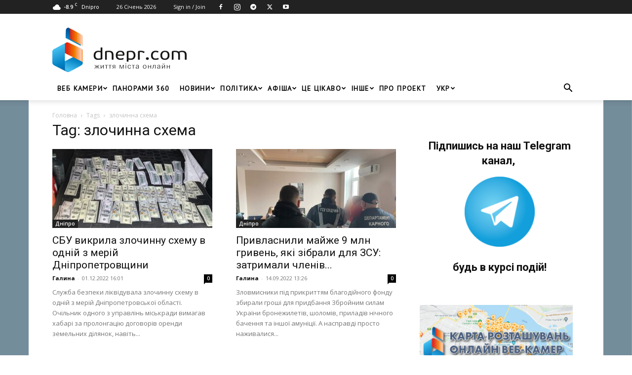

--- FILE ---
content_type: text/html; charset=utf-8
request_url: https://www.google.com/recaptcha/api2/aframe
body_size: 258
content:
<!DOCTYPE HTML><html><head><meta http-equiv="content-type" content="text/html; charset=UTF-8"></head><body><script nonce="y01km4bvxuAHihLvjJTgVA">/** Anti-fraud and anti-abuse applications only. See google.com/recaptcha */ try{var clients={'sodar':'https://pagead2.googlesyndication.com/pagead/sodar?'};window.addEventListener("message",function(a){try{if(a.source===window.parent){var b=JSON.parse(a.data);var c=clients[b['id']];if(c){var d=document.createElement('img');d.src=c+b['params']+'&rc='+(localStorage.getItem("rc::a")?sessionStorage.getItem("rc::b"):"");window.document.body.appendChild(d);sessionStorage.setItem("rc::e",parseInt(sessionStorage.getItem("rc::e")||0)+1);localStorage.setItem("rc::h",'1769458008731');}}}catch(b){}});window.parent.postMessage("_grecaptcha_ready", "*");}catch(b){}</script></body></html>